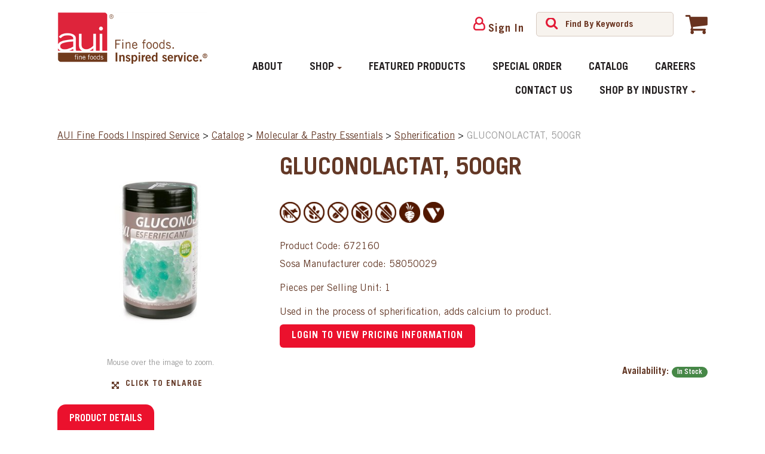

--- FILE ---
content_type: text/html; charset=utf-8
request_url: https://secure.auifinefoods.com/gluconolactat-500gr-6721600000
body_size: 12542
content:

<!DOCTYPE html>
<!--[if IE 7]><html lang="en" class="ie ie7"><![endif]-->
<!--[if IE 8]><html lang="en" class="ie ie8"><![endif]-->
<!--[if IE 9]><html lang="en" class="ie"><![endif]-->

<!--[if gt IE 9]><!-->
<html lang="en">
<!--<![endif]-->
<head>
  <meta charset="utf-8">
  <title>GLUCONOLACTAT, 500GR</title>
    <meta name="description" content="GLUCONOLACTAT, 500GR" />
      <meta name="keywords" content="GLUCONOLACTAT, 500GR" />
      <link rel="canonical" href="https://secure.auifinefoods.com/gluconolactat-500gr-6721600000" />
    
  <meta content="True" name="HandheldFriendly">
  <meta name="viewport" content="width=device-width, initial-scale=1">
  <meta name="SKYPE_TOOLBAR" content="SKYPE_TOOLBAR_PARSER_COMPATIBLE" />

  <link rel="shortcut icon" type="image/ico" href="/favicon.ico?fv=F54024DE8703493516AE2ED336754671" />


  <link rel="stylesheet" type="text/css" href="https://ct1.addthis.com/static/r07/widget110.css">
<link rel="stylesheet" href="/content/cssinclude.bdl?id=78" />


  <!--[if IE 8]><!--><script src="/scriptecom/html5shiv.js?fv=C5776AB906652ADD91F9D827138CDDF5"></script><!--<![endif]-->
<script src="/scripts/jsinclude.bdl?id=79"></script>
<script src="/scripts/jsinclude.bdl?id=24"></script>


  <script>var _sCurrentLanguage="en";var _sDefaultLanguage="en-US";var _sCurrentLanguageFull="en-us";var _sServerDomain="";var _sLangQueryName="lang";var _sCurrentLangQueryAndValue="lang=en-us"</script>

  

  <script type="text/javascript" src="/Custom/Scripts/ShopMenu.js?fv=8FE290528C1A4595D23D2FA76C9F9C9F-4213"></script>
<script type="text/javascript" src="/Custom/Scripts/ShopMenu.js?fv=8FE290528C1A4595D23D2FA76C9F9C9F-4213"></script>


  
<script>
  function PageHeadMetadata() { }


  $(document).ready(function () {
    var facebookPixelEnabled = false;
    var googleTagManagerEnabled = false;
    var googleTagManagerEnhancedEnabled = false;
    var currencyCode = "";

    

    currencyCode = "USD";

    if (typeof TrackingEvent === 'function' && typeof TrackingEvent.init === 'function')
    {
      TrackingEvent.init(facebookPixelEnabled, googleTagManagerEnabled, googleTagManagerEnhancedEnabled, currencyCode);
    }




  });

  PageHeadMetadata.AsyncHtmlResponseHandler = function ($container, asyncSectionInfo) {
    // the async section container is a div, which cannot be added to the head tag. The resulting html is added to the body.
    // this handler is required to move the resulting html back to the head tag.
    $('head').append(asyncSectionInfo.Html);
    $container.remove();
  }

</script>

<meta property="og:type" content="website">

<meta property="og:url" content="https://secure.auifinefoods.com/gluconolactat-500gr-6721600000">
<meta property="og:title" content="GLUCONOLACTAT, 500GR">
  <meta property="og:description" content="Sosa Manufacturer code: 58050029 Pieces per Selling Unit: 1 Used in the process of spherification, adds calcium to product.">

  <meta property="og:image" content="https://secure.auifinefoods.com//img/product/6721600000_1-B.jpg?fv=83BA33FE037595777BA0A7A69AC7AAE8">

  <meta property="og:locale" content="en_US">
<meta property="og:site_name" content="AUI Fine Foods">

<meta name="twitter:card" content="summary">

<meta name="twitter:url" content="https://secure.auifinefoods.com/gluconolactat-500gr-6721600000">
<meta name="twitter:title" content="GLUCONOLACTAT, 500GR">
<meta name="twitter:description" content="Sosa Manufacturer code: 58050029 Pieces per Selling Unit: 1 Used in the process of spherification, adds calcium to product.">

<meta name="twitter:image" content="https://secure.auifinefoods.com//img/product/6721600000_1-B.jpg?fv=83BA33FE037595777BA0A7A69AC7AAE8">




  <meta name="ProductCode" content="6721600000" />



<meta name="generator" content="k-eCommerce" />
</head>


<body class=" Ecom-ProductPage EcomTProductPage EcomLLayoutEcomV2">
  
  <div class="sb-site-container">
    <div class="widget" data-type="layout" data-index="1">
      	<div class="customerservice-box hidden"></div>

    </div>
    <div class="main-section-container container">
      <div class="widget" data-type="layout" data-index="2">
        
<script>
  $(document).ready(function () {        
    Header.init(true, 3,
      "product", "products", "ecomwgtheaderv2",
      "We have successfully updated your cart.&lt;/br&gt;&lt;a style=&#39;text-decoration: underline;&#39; href=&#39;/my-shopping-cart&#39;&gt;Click here to see your cart.&lt;/a&gt;","7cjI9cnjsdnsPKRIgXozk0KbPdrwMqVeot5hWeSeEOpbcJqm+9F9pig6ZzHuSDKj");
    ShoppingCartSummary.DesktopAutoCloseCartPopupDelay = 5000 ;
    ShoppingCartSummary.MobileAutoCloseCartPopupDelay = 5000 ;
    $('.nav-myaccount .dropdown-toggle').dropdown();
    Menu.init();
  });
</script>

<header>
    <div class="container">
        <div class="row-fluid">
            <div class="span3">
                <!-- LOGO -->
<div class="logos text-center">

	    <a href="/" title="AUI Fine Foods">
	        <img src='/medias/logo/logo-medium.png' alt="AUI Fine Foods" title="AUI Fine Foods" class="hires">
	    </a>
</div>
            </div>
            <div class="span9">
                <div class="row-fluid">
                    <div class="span12">
                        <div class="top-right-header-wrapper">
                            <!-- TOP MENU -->




<ul class="unstyled inline header-nav ">
        </ul>



                            <!-- CUSTOMER PANEL -->
                            <div class="customer-panel">
<!-- <div class="row-fluid">
    <div class="login-text">
Connect Here    </div>
</div> -->
<!-- <div class="row-fluid"> -->
    <ul class="nav nav-tabs nav-myaccount unstyled">
        <li class="dropdown">
            <a class="dropdown-toggle ejs-header-menu btn" data-toggle="dropdown" href="javascript:void(0);" aria-haspopup="true">
Sign In                
            </a>
            <ul class="dropdown-menu">
            <li class="nav-header message visible-phone unstyled">Some services are not accessible on a smartphone.</li>
                <li class="headerlink-login"><a href="/user-login" class="btn">Sign In</a></li>
                <li class="divider"></li>
                        <li class="headerlink-account"><a href="/my-account">My Account</a></li>
                <li class="headerlink-cart"><a href="/my-shopping-cart">My Cart</a></li>
                                                                                                                                </ul>
        </li>
    </ul>
<!-- </div> -->
                            </div>

                            <!-- SEARCH -->
                                <div class="search" role="search">
                                    <div class="row-fluid">
                                        <!-- Search form -->
<form class="form-search ejs-quicksearch form-inline" action="/products-search" method="get" onsubmit="SearchAsType.PreventAjaxCall();">
    <input type="text" name="qs" id="txtHeaderQuickSearch" class="form-search-input" placeholder="Find By Keywords" autocomplete="off"  maxlength="100"/>
    <button class="btn btn-go" type="submit"><i class="fa fa-inverted fa-search"></i></button>
</form>

                                        <!-- Quick search form -->

                                    </div>
                                  
                                </div>
                            
                            <!-- CARTS -->
                                <div class="cart-wrapper">
<div class="cart ejs-basket-popup ejs-basket-closed text-center" role="button">
  <div class="cart-info">
    <i class="fa fa-shopping-cart" aria-hidden="true"></i>
    <!-- <span class="ejs-cart-products-qty cart-products-qty">0</span> -->
      
    
    
  </div>
</div><div id="shoppingCartPopup" class="basket-pop ejs-basket-closed">
  <div class="row-fluid basketpop-header">
    <div class="span11">
      <h3 class="pull-left">My Cart
      </h3>
    </div>
    <div class="span1">
      <a class="basket-close pull-right" href="javascript:void(0)" onclick="ShoppingCartSummary.forceClose(); return false;"><i class="fa fa-times fa-inverted fa-small"></i></a>
    </div>
  </div>
  <div id="shoppingCartPopupContent" data-widget-code="EcomWGTShoppingCartSummary">
  </div>
</div>
                                </div>
                        </div>
                    </div>
                </div>

                <div class="row-fluid">
                    <div class="span12">
                        <!-- MAIN MENU -->

<script type="text/javascript">
    $(document).ready(function () {
        Menu.init();
    });
</script>

<div class="section-container-main-navigation">
    


    <div class="main-navigation">
        <div class="container">
            <div class="navbar navbar-inverse nav-menu" style="min-height:52px">
                <div class="navbar-inner">
                    <div class="container">
                        <div class="span12 visible-phone">
                            <a class="btn-navbar span1" data-toggle="collapse" data-target=".nav-collapse">
                                <i class="fa fa-bars fa-large fa-inverted"></i>
                            </a>
                        </div>
                        <div class="row-fluid">
                            <div class="nav-collapse collapse span10">
                                <ul class="nav">
                                                    <li>

                                                        <a href="/about-aui-fine-foods" >About</a>

                                                    </li>
                                                <li class="expand bigmenu">
                                                    <a class="dropdown-toggle lvl1" href="/catalog"  data-target=".submenu_1" data-toggle="dropdown">Shop<b class="caret"></b></a>
                                                    <div class="submenu submenu_1">
                                                        <div class="submenu-left">
                                                            <div class="navDark">
                                                                <ul class="nav nav-pills nav-stacked nav-inner-items">
                <li class="expand navHeading"><h2>Shop by Category</h2></li>
                <li class="expand">
                    <a href="/chocolate"  data-category-code="ch_CHOCOLATE">Chocolate</a>
                </li>
                <li class="expand">
                    <a href="/fruit"  data-category-code="FRUIT">Fruit</a>
                </li>
                <li class="expand">
                    <a href="/fillings-and-flavorings"  data-category-code="FILLINGS AND FLAVORINGS">Fillings and Flavorings</a>
                </li>
                <li class="expand">
                    <a href="/nuts"  data-category-code="NUTS">Nuts</a>
                </li>
                <li class="expand">
                    <a href="/mixes"  data-category-code="MIXES">Mixes</a>
                </li>
                <li class="expand">
                    <a href="/vessels"  data-category-code="VESSELS_2">Vessels</a>
                </li>
                <li class="expand">
                    <a href="/fondant-cake-design"  data-category-code="FONDANT &amp; CAKE DESIGN">Fondant &amp; Cake Design</a>
                </li>
                <li class="expand">
                    <a href="/colors"  data-category-code="COLORS">Colors</a>
                </li>
                <li class="expand">
                    <a href="/decoration"  data-category-code="DECORATION">Decoration</a>
                </li>
                <li class="expand">
                    <a href="/confections"  data-category-code="CONFECTIONS_2">Confections</a>
                </li>
                <li class="expand">
                    <a href="/breakfast"  data-category-code="BREAKFAST">Breakfast</a>
                </li>
                <li class="expand">
                    <a href="/frozen-desserts"  data-category-code="FROZEN DESSERTS">Frozen Desserts</a>
                </li>
                <li class="expand">
                    <a href="/molecular-pastry-essentials"  data-category-code="MOLECULAR &amp; PASTRY ESSENTIALS">Molecular &amp; Pastry Essentials</a>
                </li>
                <li class="expand">
                    <a href="/tools"  data-category-code="TOOLS">Tools</a>
                </li>
                <li class="expand">
                    <a href="/special-order-services"  data-category-code="SPECIAL ORDER SERVICES (SOS)">Special Order Services </a>
                </li>

                                                                </ul>
                                                            </div>
                                                        </div>
                                                    </div>
                                                </li>
                                                    <li>

                                                        <a href="/featured-products" >Featured Products</a>

                                                    </li>
                                                    <li>

                                                        <a href="/special-order-services" >Special Order</a>

                                                    </li>
                                                    <li>

                                                        <a href="/catalog" >Catalog</a>

                                                    </li>
                                                    <li>

                                                        <a href="/careers" >Careers</a>

                                                    </li>
                                                    <li>

                                                        <a href="/contact-us" >Contact Us</a>

                                                    </li>
                                                    <li class="expand dropdown">
                                                        <a class="dropdown-toggle lvl1" href="/shop-by-industry"  data-toggle="dropdown">Shop By Industry<b class="caret"></b></a>

                                                            <ul class="dropdown-menu level2" role="menu">
                                                                            <li>
                                                                                <a href="/norcal-1" >NorCal</a>
                                                                            </li>
                                                                            <li>
                                                                                <a href="/distributors-1" >Distributors</a>
                                                                            </li>
                                                            </ul>
                                                    </li>
                                    <li class="visible-phone">
                                        <!-- TOP MENU -->




<ul class="unstyled inline header-nav ">
        </ul>


                                    </li>

                                    <li class="visible-phone connection-link"> 
                                        <a href="/user-login" >
                                            <span class="fa fa-user"></span> Sign In
                                        </a>
                                    </li>
                                </ul>
                            </div>

                            <div class="nav-quicklinks span2">
                                <ul class="nav nav-pills unstyled inline">
                                    <li>
                                        <!--[isk] 1st btn form show/hide trigger-->
                                        <a class="btn-search box pointer-cursor">
                                            <i class="fa fa-search fa-inverted"></i>
                                        </a>
                                    </li>
                                        <li>
                                            <a href="javascript:void(0);" class="btn-cart box ejs-basket-popup ejs-basket-closed">
                                                <i class="fa fa-shopping-cart fa-inverted"></i> <span class="ejs-cart-products-qty"><strong class="visible-desktop"></strong>0 </span>
                                            </a>
                                        </li>
                                </ul>
                            </div>
                        </div>

                    </div>
                </div>
            </div>

            <!-- SEARCH NAVIGATION -->
            <div class="main-navig-search">
                <form class="form-search ejs-search-bar" action="/products-search" method="get" onsubmit="SearchAsType.PreventAjaxCall();">

                    <input autocomplete="off" class="form-search-input" id="txtQsBar" name="qs" placeholder="Search by Keyword" type="text" value="" />
                    <!--[isk] 2nd btn search trigger-->
                    <button class="btn btn-go" id="cmdSearchBar" type="submit"><i class="fa fa-search fa-inverted"></i></button>
                </form>
            </div>
        </div>

    </div>
</div>


                    </div>
                </div>
                
            </div>
        </div>

    </div>
</header>



      </div>
      <section class="main-section" role="main">
        <div id="main-section" class="container">
          <div id="ejs-main-section" class="section-body-container">
            


<div class="row-fluid">
  <div class="span12">   
    <div class="widget" data-type="view" data-index="1">
      




<script>
    $(document).ready(function () {
        $(document).trigger("ProductPageDisplay", ["e49ed5f7-348a-4e7b-97fa-323ce0ed415a"]);
  });
</script>

<div class="product-detail ejs-product-detail site-content clearfix row-fluid ">

    <!-- breadcrumb section-->

    <div class="row-fluid">
        <ul class='breadcrumb'><li class=''><a href='/'>AUI Fine Foods | Inspired Service</a><span class='divider'>&gt;</span></li><li class=''><a href='/catalog'>Catalog</a><span class='divider'>&gt;</span></li><li class=''><a href='/molecular-pastry-essentials'>Molecular & Pastry Essentials</a><span class='divider'>&gt;</span></li><li class=''><a href='/spherification'>Spherification</a><span class='divider'>&gt;</span></li><li class='active'>GLUCONOLACTAT, 500GR</li></ul>

    </div>

    <!-- product detail START -->

    <div class="row-fluid">
        <div class="span4">
            <div class="product-image">
                <!-- Widget Unique Code used for calls to the Model from the controller  -->
                <input id="WidgetUniqueCode" name="WidgetUniqueCode" type="hidden" value="SdWlppw1TpFAaFHqsHbZSljudKMF2H2XHmugGZWI/xF3/gB680HgtWmXQiA6Hknu" />
                <input id="CategoryId" name="CategoryId" type="hidden" value="3979aac1-4cc3-4eff-a99e-75116c171763" />










                <div class="product-image-container ejs-product-image-container">


                    <img id="product-detail-gallery-main-img" class="product-main-image" alt="GLUCONOLACTAT, 500GR" title="GLUCONOLACTAT, 500GR" src="/img/product/6721600000_1-B.jpg?fv=83BA33FE037595777BA0A7A69AC7AAE8" data-zoom-image="/img/product/6721600000_1-Z.jpg?fv=00813D53EA85758B68E39229D9987FA8" data-zoom-enabled="True" />
                </div>

                <div id="zoom-info">
                    <div class="visible-phone visible-tablet hidden-desktop text-center v-margin">
                        <small class="muted">Double-tap and hold to zoom.</small>
                    </div>

                    <div class="hidden-phone hidden-tablet visible-desktop text-center v-margin">
                        <small class="muted">Mouse over the image to zoom.</small>
                    </div>
                </div>



                <div id="enlarge-info" class="text-center hidden-phone v-margin product-enlarge">
                    <i class="fa fa-arrows-alt fa-small" aria-hidden="true"></i><a class="ejs-product-enlarge btn btn-link"><small>Click to Enlarge</small></a>
                </div>


            </div>

        </div>
        <div class="span8">
            <div class="row-fluid">
                <h1>GLUCONOLACTAT, 500GR</h1>
                <style>
                    .tooltip {
                        color: #e9cecf !important;
                        font-family: Raleway !important;
                        opacity: 1.0 !important;
                    }

                        .tooltip > .tooltip-inner {
                            background-color: #ffffff !important;
                            color: #000;
                            border: 2px solid #E8112D;
                            font-size: 1.2em;
                            font-family: Arial;
                            text-align: left;
                        }
                </style>

                    <div class="dietary-restrictions">
                            <img src="/medias/Images/Allergen/DairyFree.jpg?fv=235947F0313D41DF3CB67A5E9C54214E" alt="Dairy-Free icon image" title="Dairy-Free" allergen-id="2" allergen-description="&lt;p&gt;The ingredients used in these products do not contain dairy. There may be traces of dairy in these products due to potential cross-contamination in the production process.&lt;/p&gt;" />
                            <img src="/medias/Images/Allergen/GlutenFreeIngredients.jpg?fv=30DA21F0ACA2E6DF8CF7C26E50691B0A" alt="Non-Gluten Ingredient icon image" title="Non-Gluten Ingredient" allergen-id="6" allergen-description="&lt;p&gt;The ingredients used in these products do not contain gluten. There may be traces of gluten in these products due to potential cross-contamination in the production process.&lt;/p&gt;" />
                            <img src="/medias/Images/Allergen/NutFree.jpg?fv=C55574BE1C95E15DF342A4F0389F585E" alt="Nut-Free icon image" title="Nut-Free" allergen-id="11" allergen-description="&lt;p&gt;The ingredients used in these products do not contain peanuts and tree nuts. There may be traces of them in these products due to potential cross-contamination in the production process.&lt;/p&gt;" />
                            <img src="/medias/Images/Allergen/SugarFree.jpg?fv=CD9F98479F0145FDB439B76BCD6C0E18" alt="Sugar-Free icon image" title="Sugar-Free" allergen-id="12" allergen-description="&lt;p&gt;These products contain less than 0.5 g of sugar per serving. According to FDA regulation this amount is recognized as sugar-free.&lt;/p&gt;" />
                            <img src="/medias/Images/Allergen/TransFatFree.jpg?fv=2315C3D6AEFFF5F4928F15EA5FB87EC5" alt="Trans-Fat-Free icon image" title="Trans-Fat-Free" allergen-id="13" allergen-description="&lt;p&gt;These products contain less than 0.5 g of trans fat per serving. According to FDA regulation this amount is recognized as trans-fat-free.&lt;/p&gt;" />
                            <img src="/medias/Images/Allergen/Vegan.jpg?fv=36EF2B4410108AE5C607CCF8CBE13273" alt="Vegan icon image" title="Vegan" allergen-id="14" allergen-description="&lt;p&gt;These products do not contain any animal products (meat, fish, shell fish, etc.), nor animal byproducts (such as egg or egg products, milk or milk products, honey, animal-based gelatin, products with pigments derived from insects, etc.), nor processed foods that were treated with animal products (such as bone char, etc.).&lt;/p&gt;" />
                            <img src="/medias/Images/Allergen/Vegetarian.jpg?fv=D70964806809348E184C445C040AFAAB" alt="Vegetarian icon image" title="Vegetarian" allergen-id="15" allergen-description="&lt;p&gt;These products do not contain any animal products nor processed foods that were treated with animal products (such as bone char, etc.), but do contain animal byproducts (such as egg or egg products, milk or milk products, honey, etc.).&lt;/p&gt;" />
                    </div>
                <div id="allergen-dialog"></div>

                <script>
                    $(document).ready(function () {
                        var opt = "{title}";
                        $('.dietary-restrictions img').click(function () {
                            var desc = $(this).attr('allergen-description');
                            $('div#allergen-dialog').html(desc);
                            $('div#allergen-dialog').dialog({ title: $(this).attr("title"), closeText: '' }).dialog('open');
                        })
                        /*$('.product-description img').tooltip({
                            track: true,
                            show: false,
                            hide: false
                        }); */
                    });
                </script>
                    <p class="product-details-code"><span>Product Code: 672160</span></p>


                    <div class="product-details-desc">Sosa Manufacturer code: 58050029<br><br>Pieces per Selling Unit: 1<br><br>Used in the process of spherification, adds calcium to product.</div>
            </div>


            <div class="row-fluid">

                <div class="span8">
                        <div>
                            <a href="/user-login" class="btn btn-primary addtopurchaselist ejs-addtopurchaselist" title="Login to view pricing information">Login to view pricing information</a>
                        </div>
                </div>
                            </div>


            <div class="row-fluid">
                <div class="span6">
                    <!--Product Add To Cart, Add to Purchase list START-->
                    <!--Quantity Text Box-->




                </div>

                        <div class="span6">
                            <div class="box-info box-qty">
                                <ul class="unstyled text-right form-inline productpage-Availability">
                                                                            <li class="text-right productpage-Availability-label"><strong>Availability:</strong> <span class="badge badge-success">In Stock</span></li>


                                </ul>
                            </div>
                        </div>
            </div>



        </div>
    </div>
        <div class="row-fluid">
            <div class="span12">
                <ul class="nav nav-tabs ejs-description-tabs" id="myTab" role="tablist">

                        <li class="active"><a href="#tab-1" data-toggle="tab" role="tab" aria-controls="tab-1">Product Details</a></li>

                </ul>

                <div class="tab-content">

                        <div class="tab-pane active" id="tab-1" role="tabpanel">
                            Net Weight: 1.1 lbs<BR>Shelf Life: 730 Days<BR>Recommended Storage: Dry/Ambient<BR><BR>Ingredients:<BR>Calcium gluconate, calcium lactate.<BR><BR>Country of Origin: Spain
                        </div>

                </div>
            </div>
        </div>
    <input id="ProductCode" name="ProductCode" type="hidden" value="6721600000" />
<input id="PromotionFromId" name="PromotionFromId" type="hidden" value="-1" /></div>
<!-- product detail END -->

<div class="row-fluid grid-layout recently-viewed-product-listing">

    <div class="span12">
            <h3>Customers Who Bought This Item Also Bought...</h3>
                <div class="span3">
                    <div class="boxshad productbox">
                        <div class="box-photo">
                            <img data-product-url="/alginat-750gr-6721580000" alt="ALGINAT, 750GR" title="ALGINAT, 750GR" src="/img/product/6721580000_1-T.jpg?fv=9F76E62E26FB0208C9C69D57958C0660" />
                        </div>
                        <div class="box-info">
                            <a class="product-title strong" href="/alginat-750gr-6721580000" title="GLUCONOLACTAT, 500GR">ALGINAT, 750GR</a>
                        </div>
                        <div class="box-price">
                            <ul class="unstyled price-container">
                                    <li>
                                        <strong class="price">$96.23 /JAR</strong>
                                    </li>
                                                                    <li>
                                        <span class="muted">List Price $96.23 /JAR</span>
                                    </li>
                                                            </ul>
                        </div>
                    </div>
                </div>
                <div class="span3">
                    <div class="boxshad productbox">
                        <div class="box-photo">
                            <img data-product-url="/isomalt-crystals-55-lb-25-kg-0930010000" alt="ISOMALT CRYSTALS, 55 LB (25 KG)" title="ISOMALT CRYSTALS, 55 LB (25 KG)" src="/img/product/0930010000_1-T.jpg?fv=3D3CD352AA044DFEC054A273F15093C9" />
                        </div>
                        <div class="box-info">
                            <a class="product-title strong" href="/isomalt-crystals-55-lb-25-kg-0930010000" title="GLUCONOLACTAT, 500GR">ISOMALT CRYSTALS, 55 LB (25 KG)</a>
                        </div>
                        <div class="box-price">
                            <ul class="unstyled price-container">
                                    <li>
                                        <strong class="price">$379.60 /BAG</strong>
                                    </li>
                                                                    <li>
                                        <span class="muted">List Price $9,490.00 /BAG</span>
                                    </li>
                                                            </ul>
                        </div>
                    </div>
                </div>
                <div class="span3">
                    <div class="boxshad productbox">
                        <div class="box-photo">
                            <img data-product-url="/glucose-syrup-13-2-lb-6-kg-5050920000" alt="GLUCOSE SYRUP, 13.2 LB  /  6 KG " title="GLUCOSE SYRUP, 13.2 LB  /  6 KG " src="/img/product/5050920000_1-T.jpg?fv=921C675B9408D47AD7A60CAE0C2E67A8" />
                        </div>
                        <div class="box-info">
                            <a class="product-title strong" href="/glucose-syrup-13-2-lb-6-kg-5050920000" title="GLUCONOLACTAT, 500GR">GLUCOSE SYRUP, 13.2 LB  /  6 KG </a>
                        </div>
                        <div class="box-price">
                            <ul class="unstyled price-container">
                                    <li>
                                        <strong class="price">$128.18 /BUCKET</strong>
                                    </li>
                                                                    <li>
                                        <span class="muted">List Price $128.18 /BUCKET</span>
                                    </li>
                                                            </ul>
                        </div>
                    </div>
                </div>
                <div class="span3">
                    <div class="boxshad productbox">
                        <div class="box-photo">
                            <img data-product-url="/arctic-white-snow-5-lb-0860010000" alt="ARCTIC WHITE SNOW, 5 LB" title="ARCTIC WHITE SNOW, 5 LB" src="/img/product/0860010000_1-T.jpg?fv=81E6EEA2F0914CC78E5CCB54A00388EE" />
                        </div>
                        <div class="box-info">
                            <a class="product-title strong" href="/arctic-white-snow-5-lb-0860010000" title="GLUCONOLACTAT, 500GR">ARCTIC WHITE SNOW, 5 LB</a>
                        </div>
                        <div class="box-price">
                            <ul class="unstyled price-container">
                                    <li>
                                        <strong class="price">$51.01 /BAG</strong>
                                    </li>
                                                                    <li>
                                        <span class="muted">List Price $51.01 /BAG</span>
                                    </li>
                                                            </ul>
                        </div>
                    </div>
                </div>
                <div class="span3">
                    <div class="boxshad productbox">
                        <div class="box-photo">
                            <img data-product-url="/fondant-white-9-kg-9-kg-5030020000" alt="FONDANT WHITE 9 KG, 9 KG" title="FONDANT WHITE 9 KG, 9 KG" src="/img/product/5030020000_1-T.jpg?fv=63372486F5EB144550005651DEC31478" />
                        </div>
                        <div class="box-info">
                            <a class="product-title strong" href="/fondant-white-9-kg-9-kg-5030020000" title="GLUCONOLACTAT, 500GR">FONDANT WHITE 9 KG, 9 KG</a>
                        </div>
                        <div class="box-price">
                            <ul class="unstyled price-container">
                                    <li>
                                        <strong class="price">$147.68 /BUCKET</strong>
                                    </li>
                                                                    <li>
                                        <span class="muted">List Price $147.68 /BUCKET</span>
                                    </li>
                                                            </ul>
                        </div>
                    </div>
                </div>
                <div class="span3">
                    <div class="boxshad productbox">
                        <div class="box-photo">
                            <img data-product-url="/isomalt-crystals-22-lb-10-kg-2041650000" alt="ISOMALT CRYSTALS, 22 LB (10 KG)" title="ISOMALT CRYSTALS, 22 LB (10 KG)" src="/img/product/2041650000_1-T.jpg?fv=3D3CD352AA044DFEC054A273F15093C9" />
                        </div>
                        <div class="box-info">
                            <a class="product-title strong" href="/isomalt-crystals-22-lb-10-kg-2041650000" title="GLUCONOLACTAT, 500GR">ISOMALT CRYSTALS, 22 LB (10 KG)</a>
                        </div>
                        <div class="box-price">
                            <ul class="unstyled price-container">
                                    <li>
                                        <strong class="price">$233.39 /BOX</strong>
                                    </li>
                                                                    <li>
                                        <span class="muted">List Price $233.39 /BOX</span>
                                    </li>
                                                            </ul>
                        </div>
                    </div>
                </div>
                <div class="span3">
                    <div class="boxshad productbox">
                        <div class="box-photo">
                            <img data-product-url="/sucroemul-500gr-6721190000" alt="SUCROEMUL, 500GR" title="SUCROEMUL, 500GR" src="/img/product/6721190000_1-T.jpg?fv=B252E7FDB3C661C8B823761CBEF437DB" />
                        </div>
                        <div class="box-info">
                            <a class="product-title strong" href="/sucroemul-500gr-6721190000" title="GLUCONOLACTAT, 500GR">SUCROEMUL, 500GR</a>
                        </div>
                        <div class="box-price">
                            <ul class="unstyled price-container">
                                    <li>
                                        <strong class="price">$98.24 /JAR</strong>
                                    </li>
                                                                    <li>
                                        <span class="muted">List Price $98.24 /JAR</span>
                                    </li>
                                                            </ul>
                        </div>
                    </div>
                </div>
                <div class="span3">
                    <div class="boxshad productbox">
                        <div class="box-photo">
                            <img data-product-url="/soy-lecithin-powder-400gr-6721170000" alt="SOY LECITHIN POWDER, 400GR" title="SOY LECITHIN POWDER, 400GR" src="/img/product/6721170000_1-T.jpg?fv=724E75F989606DA441AF1952A4CFC19A" />
                        </div>
                        <div class="box-info">
                            <a class="product-title strong" href="/soy-lecithin-powder-400gr-6721170000" title="GLUCONOLACTAT, 500GR">SOY LECITHIN POWDER, 400GR</a>
                        </div>
                        <div class="box-price">
                            <ul class="unstyled price-container">
                                    <li>
                                        <strong class="price">$37.84 /JAR</strong>
                                    </li>
                                                                    <li>
                                        <span class="muted">List Price $37.84 /JAR</span>
                                    </li>
                                                            </ul>
                        </div>
                    </div>
                </div>
    </div>
</div>

<div class="span4">
    <div id="divCallBackWhenAvailable" class="modal hide" style="padding:20px;">
        <form id="frmCallBackWhenAvailable" role="form" novalidate>
            <div>
                <button type="button" class="close" id="btnCloseCallBackNote" data-dismiss="modal" style="font-weight:bolder">&times;</button>
                <div style="color:#6C3322;font-size:large;font-weight:bold">Call Back Customer When Product Available</div>
            </div>
            <div>&nbsp;</div>


            <div style="overflow-wrap">
                <label style="color:#6C3322;font-size:small;font-weight:bold"> Customer:</label> <label>_eComGuest_Website_AUIBC : _eComGuest</label>
                <input type="hidden" id="txtClBkProdCustomer" value="_eComGuest_Website_AUIBC" />
            </div>
            <div style="white-space:nowrap">
                <label style="color:#6C3322;font-size:small;font-weight:bold"> Quantity: </label> <input type="text" id="txtClBkProdQuantity" />
                <label style="color:#6C3322;font-size:small;font-weight:bold"> Date of Record: </label> <label>  1/20/2026 </label>
            </div>
            <div class="alert alert-block alert-error fade in">
                <p><b>PLEASE NOTE:</b> Callback requests for out of stock products will not be recorded unless an order is placed. If you need a callback but are not placing an order please call AUI Customer Service at 1.800.231.8154 to request a callback.</p>
            </div>

            <div style="white-space:nowrap">
                <a class="btn btn-secondary" id="btnSendCallBackNote">OK</a>
                <a class="btn btn-secondary" id="btnCallBackCancel">Close</a>
                <div><label id="lblConfirmCallBackNoteRecord" style="color:red;"></label></div>
            </div>
        </form>
    </div>
</div>



<script type="text/javascript">

    function qtyDown_click(qtyBoxId) {
        var qty = $("#" + qtyBoxId).val();
        if (!qty) {
            $("#" + qtyBoxId).val("0");
        } else if (qty <= 0) {
            $("#" + qtyBoxId).val("0");
        } else {
            qty = parseInt(qty) - 1;
            $("#" + qtyBoxId).val(qty);
        }
    }

    function qtyUp_click(qtyBoxId) {
        var qty = $("#" + qtyBoxId).val();
        if (!qty) {
            $("#" + qtyBoxId).val("1");
        } else {
            qty = parseInt(qty) + 1;
            $("#" + qtyBoxId).val(qty);
        }
    }

    $("#btnCallBackCancel").click(function () {
        closeCallBackNoteModal();
    });

    $("#btnCloseCallBackNote").click(function () {
        closeCallBackNoteModal();
    });

    $("#btnSendCallBackNote").click(function () {
        var inputQuant = $("#txtClBkProdQuantity").val();
        if (inputQuant == '' || isNaN(inputQuant))
        {
            $("#txtClBkProdQuantity").nextAll("span").first().remove();
            $("#txtClBkProdQuantity").after('<span id="errorSpan" class="error" style="color:red">Invalid Entry for Quantity</span>')
            return false;
        }

        recordCallBackNote();
        return true;

    });

    function closeCallBackNoteModal() {
        $("#lblConfirmCallBackNoteRecord").text("");
        $("#txtClBkProdQuantity").nextAll("span").first().remove();
        $("#divCallBackWhenAvailable").modal().hide();
        $("#txtClBkProdQuantity").val('');
        window.focus();

        $("#divCallBackWhenAvailable").modal('toggle');
    }

    function recordCallBackNote() {
        $.ajax({
            method: "POST",
            url: "/OrderGridApi/RecordCallBackNoteForProduct",
            data: {
                account: $("#txtClBkProdCustomer").val(),
                quantity: $("#txtClBkProdQuantity").val(),
                itemnumber: '6721600000'
            },
            datatype: 'json',
            success: function (result) {
                $("#lblConfirmCallBackNoteRecord").text("Call Back Information Recorded");
            },
            error: function (result) {
                $("#lblConfirmCallBackNoteRecord").text("Error Recording Call Back Information.");
            }

        });
    }




</script>






  
    </div>
    <div class="widget" data-type="view" data-index="2">
        
    </div>
  </div>
</div>


<div class="widget" data-type="view" data-index="3">
  


</div>


<div class="widget" data-type="view" data-index="5">
  


</div>

<div class="widget" data-type="view" data-index="4">
  

<script type="text/javascript">
  function EcomWGTProductRecentlyViewed() { }

  EcomWGTProductRecentlyViewed.InitializeProductRecentlyViewedForm = function () {
    ShoppingCart.initAddToCart("recentlyViewedProductsForm");
    $forms = $("recentlyViewedProductsForm");
    $forms.unbind();
    $forms.removeData("validator");
    $.validator.unobtrusive.parse($forms);
  }

  $(document).ready(function () {
    EcomWGTProductRecentlyViewed.InitializeProductRecentlyViewedForm();
    EcomUtils.bindProductsImagesRedirect();


  });

</script>
<!-- Recently viewed products -->

</div>

          </div>
        </div>
      </section>
    </div>

    <!-- FOOTER SECTION -->
    <footer>
      <div class="container">
        <div class="widget" data-type="layout" data-index="3">
          

    <div class="footer-row footer-row-top">
        <div class="footer-row-inner">
          <div class="row-fluid">
            <div class="span12">
              <div class="row-fluid footer-connect"><div class="container"><h3>Connect with Our Community</h3><p>Sign up for our monthly newsletter to receive innovative recipes, chef tips, new product announcements, and company news.</p><div><a class="btn btn-primary" href="/newsletter">Subscribe</a> </div></div></div>
            </div>
          </div>
        </div>
    </div>

    <div class="footer-row footer-row-middle">
        <div class="footer-row-inner">
          <div class="row-fluid">
              <div class="span3">
                  <ul class="unstyled">
                        <li><h4>Company</h4></li>
                        <li class=""><a href="/about-aui-fine-foods" title="About AUI" target="_self">About AUI</a></li>
                        <li class=""><a href="https://secure.auifinefoods.com/featured-products" title="Featured Products" target="_self">Featured Products</a></li>
                        <li class=""><a href="/aui-events" title="Events" target="_self">Events</a></li>
                        <li class=""><a href="/chef-hotline" title="Chef Hotline" target="_self">Chef Hotline</a></li>
                        <li class=""><a href="/territory-manager-directory" title="Sales Manager Directory" target="_self">Sales Manager Directory</a></li>
                        <li class=""><a href="/careers" title="Careers" target="_self">Careers</a></li>
                        <li class=""><a href="/icon-decoder" title="Icon Decoder" target="_self">Icon Decoder</a></li>
                  </ul>
              </div>
              <div class="span3">
                  <ul class="unstyled">
                        <li><h4>Customer Service</h4></li>
                        <li class=""><a href="/shipping-policy" title="Shipping Policy" target="_self">Shipping Policy</a></li>
                        <li class=""><a href="/return-policy" title="Return Policy" target="_self">Return Policy</a></li>
                        <li class=""><a href="/contact-us" title="Contact Us" target="_self">Contact Us</a></li>
                        <li class=""><a href="/website-terms-of-use" title="Terms of Use" target="_self">Terms of Use</a></li>
                        <li class=""><a href="/supplier-code-of-conduct" title="Supplier Code of Conduct" target="_self">Supplier Code of Conduct</a></li>
                        <li class=""><a href="/privacy-policy" title="Privacy Policy" target="_self">Privacy Policy</a></li>
                        <li class=""><a href="/aui-fine-foods-cookie-policy" title="Cookie Policy" target="_self">Cookie Policy</a></li>
                        <li class=""><a href="/privacy-policy-for-california-job-applicants" title="Privacy Policy for California Job Applicants" target="_self">Privacy Policy for California Job Applicants</a></li>
                        <li class=""><a href="/california-privacy-policy" title="California Resident Privacy Policy" target="_self">California Resident Privacy Policy</a></li>
                  </ul>
              </div>
          </div>
        </div>
    </div>

    <div class="footer-row footer-row-bottom">
        <div class="footer-row-inner">
          <div class="row-fluid">
            <div class="span12">
              <p>&copy; 2026 AUI Fine Foods, Inc. All Rights Reserved.<br /><br />Corporate Headquarters: 9211 Gaither Road, Gaithersburg MD 20877 | 1-800-231-8154&nbsp;</p>
            </div>
          </div>
        </div>
    </div>

        </div>
      </div>
    </footer>
    <div class="widget" data-type="layout" data-index="4">
      


    </div>
    <div id="backtotop" style="display: none;">
      <a href="#" role="button" title="Return to Top">
        <i class="fa fa-chevron-up fa-inverted"></i>
      </a>
    </div>

    

  </div>
  
<div class="container">Powered by k-<a href="https://www.k-ecommerce.com">eCommerce</a></div></body>
</html>
